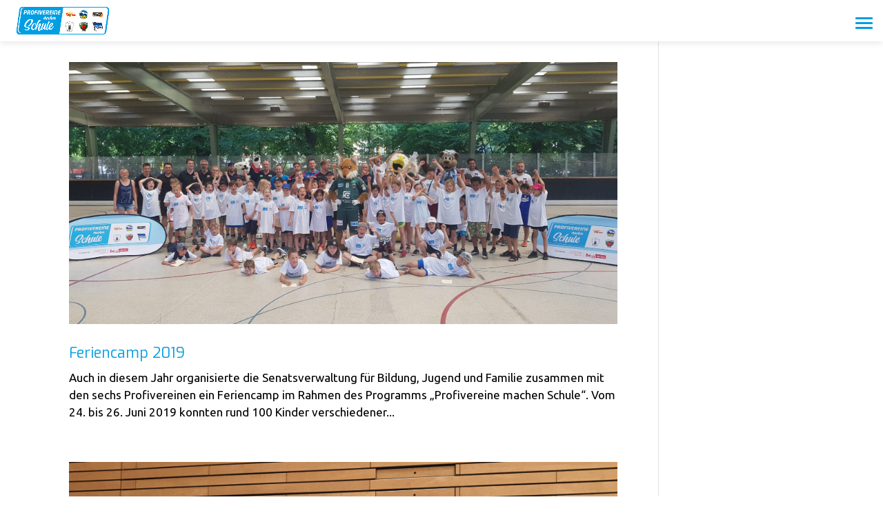

--- FILE ---
content_type: text/css
request_url: https://www.profivereine-machen-schule.de/wp-content/themes/Divi-Mastermind-Child-Theme/style.css?ver=4.27.5
body_size: 493
content:
/*
 Theme Name: Divi-Mastermind-Child-Theme
 Theme URI: https://www.divimastermind.com/
 Description: Dies ist ein <b>ready-to-start</b> Child-Theme f&uuml;r Divi.
 Author: Divi Child by Mathias Kohlschmidt
 Author URI: https://divimastermind.com/
 Template: Divi
 Version: 1.0.1
 Tag: divi, child-theme, rawbone, easy-to-use, mastermind, german-group, 
 License: GNU General Public License v2 or later
 License URI: http://www.gnu.org/licenses/gpl-2.0.html
*/


/*  ==================================================================
	STANDARD CSS =====================================================
	==================================================================  */

p, li {
    -ms-hyphens: auto;
    -webkit-hyphens: auto;
    hyphens: auto;
}

li {
	margin-bottom: 5px !important;
}

#main-content .container {
  width: 90%;
	padding-top: 30px !important;
}

.et_pb_blog_grid .et_pb_image_container, .et_pb_blog_grid .entry-featured-image-url {
  margin-bottom: 15px !important;
}


h2 {
	font-size: 125% !important;
	font-weight: 600;
	font-style: normal !important;
	margin-top: 10px;
}

h3 {
	font-size: 100% !important;
	font-weight: bold;
	color: #000 !important;
	font-style: normal !important;
} 


p, li {
	font-weight: normal;
}

#top-menu li a:hover {
	color: #009de0 !important;
	opacity: 1 !important;
}

.bottom-nav {
  text-align: center;
}

#menu-footer a:hover {
	color: #ffff!important;
	opacity: 1 !important;
	text-decoration: underline !important;
}

.et_pb_post_title_0_tb_body .et_pb_title_featured_container img {
  border-radius: 15px !important;
}


@media only screen and (max-width: 767px) {
	
	.dtb_mobile #main-header .et_menu_container {
	padding: 0px !important;
}
	
	h1 {
		font-size: 30px !important;}
	
	p, li {
	font-size: 16px !important;
	line-height: 1.4em !important;
}
	}


@media only screen and (max-width: 479px) {
.six-columns .et_pb_column {
width: 45% !important;
margin-right: 10% !important;
}
	
.six-columns .et_pb_column_4, .six-columns .et_pb_column_6, .six-columns .et_pb_column_8 {
margin-right: 0% !important;
}
} 